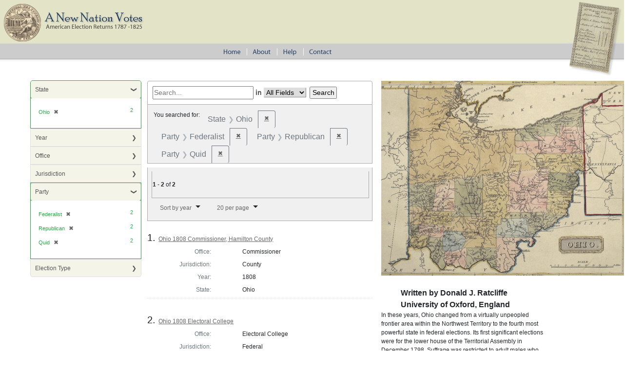

--- FILE ---
content_type: text/html; charset=utf-8
request_url: https://elections.lib.tufts.edu/?f%5Bparty_affiliation_id_ssim%5D%5B%5D=&f%5Bparty_affiliation_id_ssim%5D%5B%5D=A01&f%5Bparty_affiliation_id_ssim%5D%5B%5D=A03&f%5Bparty_affiliation_id_ssim%5D%5B%5D=A04&f%5Bstate_name_sim%5D%5B%5D=Ohio&per_page=20&range%5Bdate_sim%5D%5Bbegin%5D=1805&range%5Bdate_sim%5D%5Bend%5D=1809&sort=date_isi+asc%2C+title_ssi+asc
body_size: 18217
content:
<!DOCTYPE html>
<html>
<head>
  <title>A New Nation Votes</title>
  <link rel="stylesheet" href="/assets/application-73b19ca1b3dd8595df79f6ac6deeaeab2ed20b697191b36f65005e72ec9eb691.css" media="all" />
  <script src="/assets/application-2d04b0a59d5982f02065c503d55e97660e4e1e3662dff894903edb1bcb4280cf.js"></script>
  <!-- analytics_init if Rails.env.production? %>-->
  <meta name="csrf-param" content="authenticity_token" />
<meta name="csrf-token" content="c_Wy28PH1cXttkktaEmXQMRdiY_WXMm_X5HUMLLaR1WyO0q4Q3XUlNltNwmZ69EGLlBqEw3kYxkQ7vaCtTFL2w" />
    <script type="text/javascript">
      (function(i,s,o,g,r,a,m){i['GoogleAnalyticsObject']=r;i[r]=i[r]||function(){
      (i[r].q=i[r].q||[]).push(arguments)},i[r].l=1*new Date();a=s.createElement(o),
      m=s.getElementsByTagName(o)[0];a.async=1;a.src=g;m.parentNode.insertBefore(a,m)
      })(window,document,'script','https://www.google-analytics.com/analytics.js','ga');
      ga('create', 'UA-38431398-3', 'auto');
    </script>
</head>
<body>
<div id="main-ballot"><p/></div>
<div id="main-header">
  <div id="main-header-upper">
    <div id="main-logo"><h1><a href="/"><img alt="A New Nation Votes" src="/assets/logo-8bdccc9bbb1418600011d761a8f7c3d25b1d1ef3d40c2f15a53a2e2033f08e24.gif" /></a></h1></div>
  </div>
  <div id="main-header-lower">
    <div id="main-menu" role="navigation">
      <ul>
        <li><a href="/"><img class="menu-sep" alt="Home" src="/assets/menu_home-571aad481269d7cd820a58e853286ed449877b9e8c1e096f9359d0b2e87e5ef9.gif" /></a></li>
        <li><a href="/about.html"><img src="/assets/menu_about.gif" alt="About" class="menu-sep"/></a></li>
        <li><a href="/help.html"><img src="/assets/menu_help.gif" alt="Help" class="menu-sep"/></a></li>
        <li><a href="/contact.html"><img src="/assets/menu_contact.gif" alt="Contact"/></a></li>
      </ul>
    </div>
  </div>
</div>


<div id="ajax-modal" class="modal fade" tabindex="-1" role="dialog" aria-labelledby="modal menu" aria-hidden="true">
  <div class="modal-dialog">
    <div class="modal-content">
    </div>
  </div>
</div>
<div id="container">
  <div xmlns:xi="http://www.w3.org/2001/XInclude" id="content" role="main">
    <div id="content-sidebar">
  <div id="sidebar">
      <div id="facets" class="facets sidenav facets-toggleable-md">
  <div class="facets-header">
    <h2 class="facets-heading">Limit your search</h2>

    <button class="navbar-toggler navbar-toggler-right" type="button" data-toggle="collapse" data-target="#facet-panel-collapse" data-bs-toggle="collapse" data-bs-target="#facet-panel-collapse" aria-controls="facet-panel-collapse" aria-expanded="false" aria-label="Toggle facets">
      <span class="navbar-toggler-icon"></span>
</button>  </div>

  <div id="facet-panel-collapse" class="facets-collapse collapse">
      <div class="card facet-limit blacklight-state_name_sim facet-limit-active">
  <h3 class="card-header p-0 facet-field-heading" id="facet-state_name_sim-header">
    <button
      type="button"
      class="btn w-100 d-block btn-block p-2 text-start text-left collapse-toggle "
      data-toggle="collapse"
      data-bs-toggle="collapse"
      data-target="#facet-state_name_sim"
      data-bs-target="#facet-state_name_sim"
      aria-expanded="true"
    >
          State

    </button>
  </h3>
  <div id="facet-state_name_sim" aria-labelledby="facet-state_name_sim-header" class="panel-collapse facet-content collapse show">
    <div class="card-body">
           <ul class="facet-values list-unstyled">
   <li><span class="facet-label"><span class="selected">Ohio</span><a class="remove" rel="nofollow" href="/?f%5Bparty_affiliation_id_ssim%5D%5B%5D=&amp;f%5Bparty_affiliation_id_ssim%5D%5B%5D=A01&amp;f%5Bparty_affiliation_id_ssim%5D%5B%5D=A03&amp;f%5Bparty_affiliation_id_ssim%5D%5B%5D=A04&amp;per_page=20&amp;range%5Bdate_sim%5D%5Bbegin%5D=1805&amp;range%5Bdate_sim%5D%5Bend%5D=1809&amp;sort=date_isi+asc%2C+title_ssi+asc"><span class="remove-icon" aria-hidden="true">✖</span><span class="sr-only visually-hidden">[remove]</span></a></span><span class="selected facet-count">2</span></li>

 </ul>


    </div>
  </div>
</div>

<div class="card facet-limit blacklight-pub_date_facet_isim ">
  <h3 class="card-header p-0 facet-field-heading" id="facet-pub_date_facet_isim-header">
    <button
      type="button"
      class="btn w-100 d-block btn-block p-2 text-start text-left collapse-toggle collapsed"
      data-toggle="collapse"
      data-bs-toggle="collapse"
      data-target="#facet-pub_date_facet_isim"
      data-bs-target="#facet-pub_date_facet_isim"
      aria-expanded="false"
    >
          Year

    </button>
  </h3>
  <div id="facet-pub_date_facet_isim" aria-labelledby="facet-pub_date_facet_isim-header" class="panel-collapse facet-content collapse ">
    <div class="card-body">
           <ul class="facet-values list-unstyled">
   <li><span class="facet-label"><a class="facet-select" rel="nofollow" href="/?f%5Bparty_affiliation_id_ssim%5D%5B%5D=&amp;f%5Bparty_affiliation_id_ssim%5D%5B%5D=A01&amp;f%5Bparty_affiliation_id_ssim%5D%5B%5D=A03&amp;f%5Bparty_affiliation_id_ssim%5D%5B%5D=A04&amp;f%5Bpub_date_facet_isim%5D%5B%5D=1808&amp;f%5Bstate_name_sim%5D%5B%5D=Ohio&amp;per_page=20&amp;range%5Bdate_sim%5D%5Bbegin%5D=1805&amp;range%5Bdate_sim%5D%5Bend%5D=1809&amp;sort=date_isi+asc%2C+title_ssi+asc">1808</a></span><span class="facet-count">2</span></li>

 </ul>


    </div>
  </div>
</div>

<div class="card facet-limit blacklight-office_id_ssim ">
  <h3 class="card-header p-0 facet-field-heading" id="facet-office_id_ssim-header">
    <button
      type="button"
      class="btn w-100 d-block btn-block p-2 text-start text-left collapse-toggle collapsed"
      data-toggle="collapse"
      data-bs-toggle="collapse"
      data-target="#facet-office_id_ssim"
      data-bs-target="#facet-office_id_ssim"
      aria-expanded="false"
    >
          Office

    </button>
  </h3>
  <div id="facet-office_id_ssim" aria-labelledby="facet-office_id_ssim-header" class="panel-collapse facet-content collapse ">
    <div class="card-body">
           <ul class="facet-values list-unstyled">
   <li><span class="facet-label"><a class="facet-select" rel="nofollow" href="/?f%5Boffice_id_ssim%5D%5B%5D=ON035&amp;f%5Bparty_affiliation_id_ssim%5D%5B%5D=&amp;f%5Bparty_affiliation_id_ssim%5D%5B%5D=A01&amp;f%5Bparty_affiliation_id_ssim%5D%5B%5D=A03&amp;f%5Bparty_affiliation_id_ssim%5D%5B%5D=A04&amp;f%5Bstate_name_sim%5D%5B%5D=Ohio&amp;per_page=20&amp;range%5Bdate_sim%5D%5Bbegin%5D=1805&amp;range%5Bdate_sim%5D%5Bend%5D=1809&amp;sort=date_isi+asc%2C+title_ssi+asc">Commissioner</a></span><span class="facet-count">1</span></li><li><span class="facet-label"><a class="facet-select" rel="nofollow" href="/?f%5Boffice_id_ssim%5D%5B%5D=ON056&amp;f%5Bparty_affiliation_id_ssim%5D%5B%5D=&amp;f%5Bparty_affiliation_id_ssim%5D%5B%5D=A01&amp;f%5Bparty_affiliation_id_ssim%5D%5B%5D=A03&amp;f%5Bparty_affiliation_id_ssim%5D%5B%5D=A04&amp;f%5Bstate_name_sim%5D%5B%5D=Ohio&amp;per_page=20&amp;range%5Bdate_sim%5D%5Bbegin%5D=1805&amp;range%5Bdate_sim%5D%5Bend%5D=1809&amp;sort=date_isi+asc%2C+title_ssi+asc">Electoral College</a></span><span class="facet-count">1</span></li>

 </ul>


    </div>
  </div>
</div>

<div class="card facet-limit blacklight-jurisdiction_sim ">
  <h3 class="card-header p-0 facet-field-heading" id="facet-jurisdiction_sim-header">
    <button
      type="button"
      class="btn w-100 d-block btn-block p-2 text-start text-left collapse-toggle collapsed"
      data-toggle="collapse"
      data-bs-toggle="collapse"
      data-target="#facet-jurisdiction_sim"
      data-bs-target="#facet-jurisdiction_sim"
      aria-expanded="false"
    >
          Jurisdiction

    </button>
  </h3>
  <div id="facet-jurisdiction_sim" aria-labelledby="facet-jurisdiction_sim-header" class="panel-collapse facet-content collapse ">
    <div class="card-body">
           <ul class="facet-values list-unstyled">
   <li><span class="facet-label"><a class="facet-select" rel="nofollow" href="/?f%5Bjurisdiction_sim%5D%5B%5D=County&amp;f%5Bparty_affiliation_id_ssim%5D%5B%5D=&amp;f%5Bparty_affiliation_id_ssim%5D%5B%5D=A01&amp;f%5Bparty_affiliation_id_ssim%5D%5B%5D=A03&amp;f%5Bparty_affiliation_id_ssim%5D%5B%5D=A04&amp;f%5Bstate_name_sim%5D%5B%5D=Ohio&amp;per_page=20&amp;range%5Bdate_sim%5D%5Bbegin%5D=1805&amp;range%5Bdate_sim%5D%5Bend%5D=1809&amp;sort=date_isi+asc%2C+title_ssi+asc">County</a></span><span class="facet-count">1</span></li><li><span class="facet-label"><a class="facet-select" rel="nofollow" href="/?f%5Bjurisdiction_sim%5D%5B%5D=Federal&amp;f%5Bparty_affiliation_id_ssim%5D%5B%5D=&amp;f%5Bparty_affiliation_id_ssim%5D%5B%5D=A01&amp;f%5Bparty_affiliation_id_ssim%5D%5B%5D=A03&amp;f%5Bparty_affiliation_id_ssim%5D%5B%5D=A04&amp;f%5Bstate_name_sim%5D%5B%5D=Ohio&amp;per_page=20&amp;range%5Bdate_sim%5D%5Bbegin%5D=1805&amp;range%5Bdate_sim%5D%5Bend%5D=1809&amp;sort=date_isi+asc%2C+title_ssi+asc">Federal</a></span><span class="facet-count">1</span></li>

 </ul>


    </div>
  </div>
</div>

<div class="card facet-limit blacklight-party_affiliation_id_ssim facet-limit-active">
  <h3 class="card-header p-0 facet-field-heading" id="facet-party_affiliation_id_ssim-header">
    <button
      type="button"
      class="btn w-100 d-block btn-block p-2 text-start text-left collapse-toggle "
      data-toggle="collapse"
      data-bs-toggle="collapse"
      data-target="#facet-party_affiliation_id_ssim"
      data-bs-target="#facet-party_affiliation_id_ssim"
      aria-expanded="true"
    >
          Party

    </button>
  </h3>
  <div id="facet-party_affiliation_id_ssim" aria-labelledby="facet-party_affiliation_id_ssim-header" class="panel-collapse facet-content collapse show">
    <div class="card-body">
           <ul class="facet-values list-unstyled">
   <li><span class="facet-label"><span class="selected">Federalist</span><a class="remove" rel="nofollow" href="/?f%5Bparty_affiliation_id_ssim%5D%5B%5D=&amp;f%5Bparty_affiliation_id_ssim%5D%5B%5D=A03&amp;f%5Bparty_affiliation_id_ssim%5D%5B%5D=A04&amp;f%5Bstate_name_sim%5D%5B%5D=Ohio&amp;per_page=20&amp;range%5Bdate_sim%5D%5Bbegin%5D=1805&amp;range%5Bdate_sim%5D%5Bend%5D=1809&amp;sort=date_isi+asc%2C+title_ssi+asc"><span class="remove-icon" aria-hidden="true">✖</span><span class="sr-only visually-hidden">[remove]</span></a></span><span class="selected facet-count">2</span></li><li><span class="facet-label"><span class="selected">Republican</span><a class="remove" rel="nofollow" href="/?f%5Bparty_affiliation_id_ssim%5D%5B%5D=&amp;f%5Bparty_affiliation_id_ssim%5D%5B%5D=A01&amp;f%5Bparty_affiliation_id_ssim%5D%5B%5D=A04&amp;f%5Bstate_name_sim%5D%5B%5D=Ohio&amp;per_page=20&amp;range%5Bdate_sim%5D%5Bbegin%5D=1805&amp;range%5Bdate_sim%5D%5Bend%5D=1809&amp;sort=date_isi+asc%2C+title_ssi+asc"><span class="remove-icon" aria-hidden="true">✖</span><span class="sr-only visually-hidden">[remove]</span></a></span><span class="selected facet-count">2</span></li><li><span class="facet-label"><span class="selected">Quid</span><a class="remove" rel="nofollow" href="/?f%5Bparty_affiliation_id_ssim%5D%5B%5D=&amp;f%5Bparty_affiliation_id_ssim%5D%5B%5D=A01&amp;f%5Bparty_affiliation_id_ssim%5D%5B%5D=A03&amp;f%5Bstate_name_sim%5D%5B%5D=Ohio&amp;per_page=20&amp;range%5Bdate_sim%5D%5Bbegin%5D=1805&amp;range%5Bdate_sim%5D%5Bend%5D=1809&amp;sort=date_isi+asc%2C+title_ssi+asc"><span class="remove-icon" aria-hidden="true">✖</span><span class="sr-only visually-hidden">[remove]</span></a></span><span class="selected facet-count">2</span></li>

 </ul>


    </div>
  </div>
</div>

<div class="card facet-limit blacklight-election_type_sim ">
  <h3 class="card-header p-0 facet-field-heading" id="facet-election_type_sim-header">
    <button
      type="button"
      class="btn w-100 d-block btn-block p-2 text-start text-left collapse-toggle collapsed"
      data-toggle="collapse"
      data-bs-toggle="collapse"
      data-target="#facet-election_type_sim"
      data-bs-target="#facet-election_type_sim"
      aria-expanded="false"
    >
          Election Type

    </button>
  </h3>
  <div id="facet-election_type_sim" aria-labelledby="facet-election_type_sim-header" class="panel-collapse facet-content collapse ">
    <div class="card-body">
           <ul class="facet-values list-unstyled">
   <li><span class="facet-label"><a class="facet-select" rel="nofollow" href="/?f%5Belection_type_sim%5D%5B%5D=General&amp;f%5Bparty_affiliation_id_ssim%5D%5B%5D=&amp;f%5Bparty_affiliation_id_ssim%5D%5B%5D=A01&amp;f%5Bparty_affiliation_id_ssim%5D%5B%5D=A03&amp;f%5Bparty_affiliation_id_ssim%5D%5B%5D=A04&amp;f%5Bstate_name_sim%5D%5B%5D=Ohio&amp;per_page=20&amp;range%5Bdate_sim%5D%5Bbegin%5D=1805&amp;range%5Bdate_sim%5D%5Bend%5D=1809&amp;sort=date_isi+asc%2C+title_ssi+asc">General</a></span><span class="facet-count">2</span></li>

 </ul>


    </div>
  </div>
</div>

</div></div>


  </div>
</div>

<div id="main-content-panel">


    <div class="searchResultPanel facetDetails">
      <div id="search" class="search">
  <form class="search-query-form form-inline clearfix" action="https://elections.lib.tufts.edu/" accept-charset="UTF-8" method="get"><input name="utf8" type="hidden" value="&#x2713;" autocomplete="off" />
      <input type="hidden" name="f[party_affiliation_id_ssim][]" value="" autocomplete="off" />
<input type="hidden" name="f[party_affiliation_id_ssim][]" value="A01" autocomplete="off" />
<input type="hidden" name="f[party_affiliation_id_ssim][]" value="A03" autocomplete="off" />
<input type="hidden" name="f[party_affiliation_id_ssim][]" value="A04" autocomplete="off" />
<input type="hidden" name="f[state_name_sim][]" value="Ohio" autocomplete="off" />
<input type="hidden" name="per_page" value="20" autocomplete="off" />
<input type="hidden" name="range[date_sim][begin]" value="1805" autocomplete="off" />
<input type="hidden" name="range[date_sim][end]" value="1809" autocomplete="off" />
<input type="hidden" name="sort" value="date_isi asc, title_ssi asc" autocomplete="off" />
      <input type="text" name="q" id="q" placeholder="Search..." class="search_q q" />
      <label for="search_field" class="ml-1 mr-1"> in </label>
          <select name="search_field" id="search_field" title="Targeted search options" class="search_field input-small"><option value="all_fields">All Fields</option>
<option value="Candidate">Candidate</option></select>
      <input class="submit" name="commit" type="submit" value="search">
</form></div>

      

      
    <div id="appliedParams" class="clearfix constraints-container">
      <span class="constraints-label">You searched for:</span>
      
<span class="btn-group applied-filter constraint filter filter-state_name_sim">
  <span class="constraint-value btn btn-outline-secondary">
      <span class="filter-name">State</span>
      <span class="filter-value" title="Ohio">Ohio</span>
  </span>
    <a class="btn btn-outline-secondary remove" href="/?f%5Bparty_affiliation_id_ssim%5D%5B%5D=&amp;f%5Bparty_affiliation_id_ssim%5D%5B%5D=A01&amp;f%5Bparty_affiliation_id_ssim%5D%5B%5D=A03&amp;f%5Bparty_affiliation_id_ssim%5D%5B%5D=A04&amp;per_page=20&amp;range%5Bdate_sim%5D%5Bbegin%5D=1805&amp;range%5Bdate_sim%5D%5Bend%5D=1809&amp;sort=date_isi+asc%2C+title_ssi+asc">
      <span class="remove-icon" aria-hidden="true">✖</span>
      <span class="sr-only visually-hidden">
        Remove constraint State: Ohio
      </span>
</a></span>




<span class="btn-group applied-filter constraint filter filter-party_affiliation_id_ssim">
  <span class="constraint-value btn btn-outline-secondary">
      <span class="filter-name">Party</span>
      <span class="filter-value" title="Federalist">Federalist</span>
  </span>
    <a class="btn btn-outline-secondary remove" href="/?f%5Bparty_affiliation_id_ssim%5D%5B%5D=&amp;f%5Bparty_affiliation_id_ssim%5D%5B%5D=A03&amp;f%5Bparty_affiliation_id_ssim%5D%5B%5D=A04&amp;f%5Bstate_name_sim%5D%5B%5D=Ohio&amp;per_page=20&amp;range%5Bdate_sim%5D%5Bbegin%5D=1805&amp;range%5Bdate_sim%5D%5Bend%5D=1809&amp;sort=date_isi+asc%2C+title_ssi+asc">
      <span class="remove-icon" aria-hidden="true">✖</span>
      <span class="sr-only visually-hidden">
        Remove constraint Party: Federalist
      </span>
</a></span>



<span class="btn-group applied-filter constraint filter filter-party_affiliation_id_ssim">
  <span class="constraint-value btn btn-outline-secondary">
      <span class="filter-name">Party</span>
      <span class="filter-value" title="Republican">Republican</span>
  </span>
    <a class="btn btn-outline-secondary remove" href="/?f%5Bparty_affiliation_id_ssim%5D%5B%5D=&amp;f%5Bparty_affiliation_id_ssim%5D%5B%5D=A01&amp;f%5Bparty_affiliation_id_ssim%5D%5B%5D=A04&amp;f%5Bstate_name_sim%5D%5B%5D=Ohio&amp;per_page=20&amp;range%5Bdate_sim%5D%5Bbegin%5D=1805&amp;range%5Bdate_sim%5D%5Bend%5D=1809&amp;sort=date_isi+asc%2C+title_ssi+asc">
      <span class="remove-icon" aria-hidden="true">✖</span>
      <span class="sr-only visually-hidden">
        Remove constraint Party: Republican
      </span>
</a></span>



<span class="btn-group applied-filter constraint filter filter-party_affiliation_id_ssim">
  <span class="constraint-value btn btn-outline-secondary">
      <span class="filter-name">Party</span>
      <span class="filter-value" title="Quid">Quid</span>
  </span>
    <a class="btn btn-outline-secondary remove" href="/?f%5Bparty_affiliation_id_ssim%5D%5B%5D=&amp;f%5Bparty_affiliation_id_ssim%5D%5B%5D=A01&amp;f%5Bparty_affiliation_id_ssim%5D%5B%5D=A03&amp;f%5Bstate_name_sim%5D%5B%5D=Ohio&amp;per_page=20&amp;range%5Bdate_sim%5D%5Bbegin%5D=1805&amp;range%5Bdate_sim%5D%5Bend%5D=1809&amp;sort=date_isi+asc%2C+title_ssi+asc">
      <span class="remove-icon" aria-hidden="true">✖</span>
      <span class="sr-only visually-hidden">
        Remove constraint Party: Quid
      </span>
</a></span>


    </div>

      <div id="sortAndPerPage" class="clearfix">
  <section class="pagination">
      <div class="page-links">
      <span class="page-entries">
        <strong>1</strong> - <strong>2</strong> of <strong>2</strong>
      </span>
    </div> 

</section>

  <div class="search-widgets">
        <div id="sort-dropdown" class="btn-group">
      <button type="button" class="btn btn-default dropdown-toggle" data-toggle="dropdown">
        <a href="#">Sort by year</a>
        <span class="caret"></span>
      </button>

      <ul class="dropdown-menu">
            <li><a href="/?f%5Bparty_affiliation_id_ssim%5D%5B%5D=&amp;f%5Bparty_affiliation_id_ssim%5D%5B%5D=A01&amp;f%5Bparty_affiliation_id_ssim%5D%5B%5D=A03&amp;f%5Bparty_affiliation_id_ssim%5D%5B%5D=A04&amp;f%5Bstate_name_sim%5D%5B%5D=Ohio&amp;per_page=20&amp;range%5Bdate_sim%5D%5Bbegin%5D=1805&amp;range%5Bdate_sim%5D%5Bend%5D=1809&amp;sort=score+desc%2C+date_isi+asc%2C+title_ssi+asc">relevance</a></li>
            <li><a href="/?f%5Bparty_affiliation_id_ssim%5D%5B%5D=&amp;f%5Bparty_affiliation_id_ssim%5D%5B%5D=A01&amp;f%5Bparty_affiliation_id_ssim%5D%5B%5D=A03&amp;f%5Bparty_affiliation_id_ssim%5D%5B%5D=A04&amp;f%5Bstate_name_sim%5D%5B%5D=Ohio&amp;per_page=20&amp;range%5Bdate_sim%5D%5Bbegin%5D=1805&amp;range%5Bdate_sim%5D%5Bend%5D=1809&amp;sort=date_isi+asc%2C+title_ssi+asc">year</a></li>
            <li><a href="/?f%5Bparty_affiliation_id_ssim%5D%5B%5D=&amp;f%5Bparty_affiliation_id_ssim%5D%5B%5D=A01&amp;f%5Bparty_affiliation_id_ssim%5D%5B%5D=A03&amp;f%5Bparty_affiliation_id_ssim%5D%5B%5D=A04&amp;f%5Bstate_name_sim%5D%5B%5D=Ohio&amp;per_page=20&amp;range%5Bdate_sim%5D%5Bbegin%5D=1805&amp;range%5Bdate_sim%5D%5Bend%5D=1809&amp;sort=title_ssi+asc%2C+date_isi+asc">title</a></li>
      </ul>
    </div>

    
    <span class="sr-only">Number of results to display per page</span>
    <div id="per_page-dropdown" class="pull-right btn-group">
      <button type="button" class="btn btn-default dropdown-toggle" data-toggle="dropdown"><a href="#">20 per page</a>
        <span class="caret"></span></button>
      <ul class="dropdown-menu">
            <li><a href="/?f%5Bparty_affiliation_id_ssim%5D%5B%5D=&amp;f%5Bparty_affiliation_id_ssim%5D%5B%5D=A01&amp;f%5Bparty_affiliation_id_ssim%5D%5B%5D=A03&amp;f%5Bparty_affiliation_id_ssim%5D%5B%5D=A04&amp;f%5Bstate_name_sim%5D%5B%5D=Ohio&amp;per_page=10&amp;range%5Bdate_sim%5D%5Bbegin%5D=1805&amp;range%5Bdate_sim%5D%5Bend%5D=1809&amp;sort=date_isi+asc%2C+title_ssi+asc">10<span class="sr-only visually-hidden"> per page</span></a></li>
            <li><a href="/?f%5Bparty_affiliation_id_ssim%5D%5B%5D=&amp;f%5Bparty_affiliation_id_ssim%5D%5B%5D=A01&amp;f%5Bparty_affiliation_id_ssim%5D%5B%5D=A03&amp;f%5Bparty_affiliation_id_ssim%5D%5B%5D=A04&amp;f%5Bstate_name_sim%5D%5B%5D=Ohio&amp;per_page=20&amp;range%5Bdate_sim%5D%5Bbegin%5D=1805&amp;range%5Bdate_sim%5D%5Bend%5D=1809&amp;sort=date_isi+asc%2C+title_ssi+asc">20<span class="sr-only visually-hidden"> per page</span></a></li>
            <li><a href="/?f%5Bparty_affiliation_id_ssim%5D%5B%5D=&amp;f%5Bparty_affiliation_id_ssim%5D%5B%5D=A01&amp;f%5Bparty_affiliation_id_ssim%5D%5B%5D=A03&amp;f%5Bparty_affiliation_id_ssim%5D%5B%5D=A04&amp;f%5Bstate_name_sim%5D%5B%5D=Ohio&amp;per_page=50&amp;range%5Bdate_sim%5D%5Bbegin%5D=1805&amp;range%5Bdate_sim%5D%5Bend%5D=1809&amp;sort=date_isi+asc%2C+title_ssi+asc">50<span class="sr-only visually-hidden"> per page</span></a></li>
            <li><a href="/?f%5Bparty_affiliation_id_ssim%5D%5B%5D=&amp;f%5Bparty_affiliation_id_ssim%5D%5B%5D=A01&amp;f%5Bparty_affiliation_id_ssim%5D%5B%5D=A03&amp;f%5Bparty_affiliation_id_ssim%5D%5B%5D=A04&amp;f%5Bstate_name_sim%5D%5B%5D=Ohio&amp;per_page=100&amp;range%5Bdate_sim%5D%5Bbegin%5D=1805&amp;range%5Bdate_sim%5D%5Bend%5D=1809&amp;sort=date_isi+asc%2C+title_ssi+asc">100<span class="sr-only visually-hidden"> per page</span></a></li>
      </ul>
    </div>

    
  </div>
</div>

      

          <div id="documents" class="documents-list">
  <article data-document-id="5h73pw12z" data-document-counter="1" itemscope="itemscope" itemtype="http://schema.org/Thing" class="blacklight-election-record document document-position-1">
  
        <header class="documentHeader row">

  <h3 class="index_title document-title-heading col-md-12">
      <span class="document-counter">
        1. 
      </span>
    <a data-context-href="/catalog/5h73pw12z/track?counter=1&amp;document_id=5h73pw12z&amp;per_page=20&amp;search_id=12313" href="/catalog/5h73pw12z">Ohio 1808 Commissioner, Hamilton County</a>
  </h3>

  

</header>


<dl class="document-metadata dl-invert row">
    <dt class="blacklight-office_name_tesim col-md-3">    Office:
</dt>
  <dd class="col-md-9 blacklight-office_name_tesim">    Commissioner
</dd>

    <dt class="blacklight-jurisdiction_tesim col-md-3">    Jurisdiction:
</dt>
  <dd class="col-md-9 blacklight-jurisdiction_tesim">    County
</dd>

    <dt class="blacklight-date_tesim col-md-3">    Year:
</dt>
  <dd class="col-md-9 blacklight-date_tesim">    1808
</dd>

    <dt class="blacklight-state_name_tesim col-md-3">    State:
</dt>
  <dd class="col-md-9 blacklight-state_name_tesim">    Ohio
</dd>

</dl>



  
</article><article data-document-id="ms35t9448" data-document-counter="2" itemscope="itemscope" itemtype="http://schema.org/Thing" class="blacklight-election-record document document-position-2">
  
        <header class="documentHeader row">

  <h3 class="index_title document-title-heading col-md-12">
      <span class="document-counter">
        2. 
      </span>
    <a data-context-href="/catalog/ms35t9448/track?counter=2&amp;document_id=ms35t9448&amp;per_page=20&amp;search_id=12313" href="/catalog/ms35t9448">Ohio 1808 Electoral College</a>
  </h3>

  

</header>


<dl class="document-metadata dl-invert row">
    <dt class="blacklight-office_name_tesim col-md-3">    Office:
</dt>
  <dd class="col-md-9 blacklight-office_name_tesim">    Electoral College
</dd>

    <dt class="blacklight-jurisdiction_tesim col-md-3">    Jurisdiction:
</dt>
  <dd class="col-md-9 blacklight-jurisdiction_tesim">    Federal
</dd>

    <dt class="blacklight-date_tesim col-md-3">    Year:
</dt>
  <dd class="col-md-9 blacklight-date_tesim">    1808-11
</dd>

    <dt class="blacklight-state_name_tesim col-md-3">    State:
</dt>
  <dd class="col-md-9 blacklight-state_name_tesim">    Ohio
</dd>

</dl>



  
</article>
</div>


      
    </div>

      <div class="itemDetail">
          <img class="stateThumbnail" alt="Map of Ohio" title="Map of Ohio" src="/assets/state_images/oh-4288c12a2ab66ad22503f0dd159407d16c9ed8e5e2ab9b2b7b9255fd611e12ec.gif" />
          <div class="byline">
                Written by Donald J. Ratcliffe<br/>
                University of Oxford, England
            </div>    
            <p>
                In these years, Ohio changed from a virtually unpeopled frontier area within the Northwest Territory to the fourth most powerful state in federal elections. Its first significant elections were for the lower house of the Territorial Assembly in December 1798. Suffrage was restricted to adult males who owned fifty acres freehold (the most limited franchise in the nation), although Governor Arthur St. Clair extended the vote to those who owned town lots of comparable value. Voting took place viva voce at the county seat, under the supervision of men appointed by the governor, who also determined apportionment and could veto legislation and prorogue (postpone) and dissolve the Assembly. The upper house, the Council, was appointed by the president from a list of names drawn up by the house; Congress appointed the governor on the president's nomination. This authoritarian system was overthrown when Congress passed the Enabling Act of 1802, authorizing the calling of a convention elected virtually on the basis of manhood suffrage.</p>
            <p>Ohio became a state in March 1803, operating under the constitution drafted in November 1802. That instrument gave little power or patronage, and no veto, to the governor, who was elected biennially. The all-powerful General Assembly was divided into two chambers: The House was elected annually by county constituencies, and the Senate was elected biennially, half the members each year, in districts made up of one or more counties. There were no property qualifications for membership in the Assembly. Every four years the state took a census of adult males and redistributed legislative seats, and congressional districts were reapportioned each decade immediately after Congress had reapportioned the federal House and electoral college. Beginning with the first presidential election in 1804, the electors were chosen by statewide popular vote. The right to vote was limited to white adult males who had been resident for one year and had paid a tax. However, because the state constitution defined compulsory work on the roads as a tax and all adult males between the ages of 18 and 55 were obliged to work on the roads (or buy a substitute), this amounted to a nearly all-inclusive franchise for white males. From the start, voting was by secret ballot, with ballots deposited in special locked boxes, and whereas under the territory, voters had had to travel to the few county seats to vote, people now voted at a central place in each of the rapidly multiplying townships.  </p>
            <p>This democratic electoral system produced elections that saw a surprising degree of partisan action and comparatively high&#x2014;but fluctuating&#x2014;voter involvement, especially after 1807 when the key elections began to coincide in even years. The Federalist predominance of the territorial period was overthrown in 1802&#x2014;1803, and the then overwhelmingly dominant Democratic-Republican party soon divided along factional lines, notably over the role of the judiciary. In some parts of the state, the Federalist Party revived after 1807 but suffered a severe decline after 1816. As a consequence, nonpartisan elections became even more common, although old-party considerations operated in some local elections into the 1820s. In 1824 Ohio's first competitive election for the presidency saw turnout surge as voters began giving their allegiance to entirely new political formations.    
            </p>
          <title/>
            <h3>Bibliography </h3>
            <ul>
                <li><title>Annual Report of the Secretary of the State to the Governor of the State of Ohio: including the statistical report to the general assembly for the year 1875.</title> Colombus, OH: Nevins &amp; Myers, State Printers, 1876. (Lists members of the General Assembly and their districts from the formation of the state)</li>
                <li>Brown, Jeffrey P. and Andrew R. L. Cayton, eds. <title>The Pursuit of Public Power: Political Culture in Ohio, 1787&#x2013;1861.</title> Kent, OH: Kent State University Press, 1994.</li>
                <li>Cayton, Andrew R. L. <title>The Frontier State: Ideology and Politics in the Ohio Country.</title> Kent, OH: Kent State University Press, 1986.</li>
                <li>Ohio Historical Society, Ohio Fundamental Documents Searchable Database, <br/>
                    http://www.ohiohistory.org/resource/database/funddocs.html </li>
                <li>Ratcliffe, Donald J. <title>"Voter Turnout in Early Ohio,"</title> Journal of the Early Republic, 7 (1987): 223&#x2013;251. Reprinted in New Perspectives on the Early Republic, ed. Ralph D. Gray and Michael A. Morrison. Urbana and Chicago: University of Illinois Press, 1994, pp. 269&#x2013;297.</li>
                <li>________. <title>"The Mystery of Ohio's Missing Presidential Election Returns, 1804&#x2013;1848,"</title> Archival Issues: The Journal of the Midwest Archives Conference, 17(2)(1992): 137&#x2013;144.
                </li>
                <li>________. <title>Party Spirit in a Frontier Republic: Democratic Politics in Ohio, 1793&#x2013;1821.</title> Columbus, OH: Ohio State University Press, 1998.</li>
                <li>________. <title>The Politics of Long Division: The Birth of the Second Party System in Ohio, 1818&#x2013;1828.</title> Columbus: Ohio State University Press, 2000.</li>
                <li>________. <title>"The Changing Political World of Thomas Worthington."</title> in <title>The Center of a Great Empire: The Ohio Country in the Early Republic</title>, ed. Andrew R. L. Cayton and Stuart D. Hobbs. Athens: Ohio University Press, 2005, pp. 36&#x2013;61.</li>
                <li>Utter, William T. <title>The Frontier State, 1803&#x2013;1825</title>, 1943 reprint ed. Columbus: Ohio Historical Society, 1968), Vol. 2 of Carl Wittke, ed., A History of the State of Ohio, 6 vols. Columbus: Ohio State Archaeological and Historical Society, 1941&#x2013;1944.</li>
            </ul>
          <hr />

          <h2>Federalist</h2>
          <div xmlns="http://www.w3.org/1999/xhtml">

        <p>The Federalist Party</p>

        <p>The Federalist Party was dominated by a man who never actually ran for public office in the United States - Alexander Hamilton.  "Alexander Hamilton was, writes Marcus Cunliffe, 'the executive head with the most urgent program to implement, with the sharpest ideas of what he meant to do and with the boldest desire to shape the national government accordingly.'  In less than two years he presented three reports, defining a federal economic program which forced a major debate not only on the details of the program but on the purpose for which the union has been formed.  Hamilton's own sense of purpose was clear; he would count the revolution for independence a success only if it were followed by the creation of a prosperous commerical nation, comparable, perhaps even competitive, in power and in energy, with its European counterparts." (fn: Marcus Cunliffe, The Nation Takes Shape, 1789-1837, (Chicago, 1959), 23.)  (Linda K. Kerber, History of U.S. Political Parties Volume I: 1789-1860: From Factions to Parties.  Arthur M. Schlesinger, Jr., ed.  New York, 1973, Chelsea House Publisher.  p. 11)</p>

        <p>"Federalists created their political program out of a political vision.  They had shared in the revolutionaries' dream of a Republic of Virtue, and they emerged from a successful war against empire to search for guarantees that the republican experiment would not collapse."  (Kerber, p. 3)</p>

        <p>"The Federalist political demand was for a competent government, one responsible for the destiny of the nation and with the power to direct what that destiny would be.  What was missing in postwar America, they repeatedly complained in a large variety of contexts, was order, predictability, stability.  A competent government would guarantee the prosperity and external security of the nation; a government of countervailing balances was less likely to be threatened by temporary lapses in civic virtue, while remaining strictly accountable to the public will."  (Kerber, p. 4)</p>

        <p>"So long as Federalists controlled and staffed the agencies of the national government, the need to formulate alternate mechanisms for party decision making was veiled; with a Federalist in the White House, Federalists in the Cabinet, and Federalist majorities in Congress, the very institutional agencies of the government would themselves be the mechanism of party.  Federal patronage could be used to bind party workers to the Federalist 'interest.'  'The reason of allowing Congress to appoint its own officers of the Customs, collectors of the taxes and military officers of every rank,' Hamilton said, 'is to create in the interior of each State, a mass of influence in favor of the Federal Government.' (fn: Alexander Hamilton, 1782, quoted in Lisle A. Rose, Prologue to Democracy: The Federalists in the South, 1789-1800, (Lexington, Kentucky, 1968), 3.)  Federalists though of themselves as a government, not as a party; their history in the 1790's would be the history of alignments within the government, rather than of extrernal alignments which sought to influence the machinery of government."  (Kerber, p. 10)</p>

        <p>"Major national issues invigorated the process of party formation; as state groups came, slowly and hesitantly, to resemble each other.  The issues on which pro-administration and anti-administration positions might be assumed increased in number and in obvious significance; the polarity of the parties became clearer."  (Kerber, p. 11)</p>

        <p>"As Adams' presidential decisions sequentially created a definition of the administration's goals as clear as Hamilton's funding program had once done, the range of political ideology which called itself Federalist simply became too broad to the party successfully to cast over it a unifying umbrella.  Federalists were unified in their response to the XYZ Affair, and in their support of the Alien and Sedition Acts, which passed as party measures in the Fifth Congress, but in little else.  The distance between Adams and Hamilton - in political philosophy, in willingness to contemplate war with France, in willingness to manipulate public opinion - was unbridgable; Hamilton's ill-tempered anti-Adams pamphlet of 1800 would be confirmation of a long-established distaste."  (Kerber, p. 14)</p>

        <p>"One result of the war was to add to Federalist strength and party cohesion.  There were several varieties of Federalist congressional opinion on the war: most believed that the Republicans had fomented hard feeling with England so that their party could pose as defende of American honor; many believed that in the aftermath of what they were sure to be an unsuccessful war the Republicans would fall from power and Federalists would be returned to office . . . Regardless of the region from which they came, Federalists voted against the war with virtual unanimity."  (Kerber, p. 24)</p>

        <p>"As an anti-war party, Federalists retained their identity as an opposition well past wartime into a period that is usually known as the Era of Good Feelings and assumed to be the occasion of a one party system.  In 1816, Federalists 'controlled the state governments of Maryland, Delaware, Connecticut and Massachusetts; they cast between forty percent and fifty percent of the popular votes in New Jersey, New York, Rhode Island, New Hampshire and Vermont...Such wide support did not simply vanish...' (fn: Shaw Livermore, Jr.  The Twilight of Federalism: The Disintegration of the Federalist Party 1815-1830, (Princeton, 1962), 265.)  Rather, that support remained available, and people continued to attempt to make careers as Federalists (though, probably fewer initiated new careers as Federalists).  Because men like Rufus King and Harrison Gray Otis retained their partisan identity intact, when real issues surfaced, like the Missouri debates of 1820, a 'formed opposition' still remained to respond to a moral cause and to oppose what they still thought of as a 'Virginia system.'  Each of the candidates, including Jackson in the disputed election of 1824 had Federalist supporters, and their presence made a difference; Shaw Livermore argues that the central 'corrupt bargain' was not Adams' with Clay, but Adams' promise of patronage to Federalists which caused Webster to deliver the crucial Federalist votes that swung the election.  If the war had increased Federalist strength, it also, paradoxically, had operated to decrease it, for prominent Federalists rallied to a beleaguered government in the name of unity and patriotism.  These wartime republicans included no less intense Federalists than Oliver Wolcott of Connecticut and William Plumer of New Hampshire, both of whom went on to become Republican governors of their respective states, and in their careers thus provide emblems for the beginning of a one party period, and the slow breakdown of the first party system."  (Kerber, p. 24)</p>

        <p>"The dreams of the Revolution had been liberty and order, freedom and power; in seeking to make these dreams permanent, to institutionalize some things means to lose others.  The Federalists, the first to be challenged by power, would experience these contradictions most sharply; a party that could include John Adams and Alexander Hamilton, Charles Cotesworth Pinckney and Noah Webster, would be its own oxymoron.  In the end the party perished out of internal contradiction and external rival, but the individuals who staffed it continued on to staff its succesors."  (Kerber, p, 25)</p>

        <p>Additional Sources:</p>

        <ul>
          <li>History of U.S. Political Parties Volume I: 1789-1860: From Factions to Parties.  Arthur M. Schlesinger, Jr., ed.  New York, 1973, Chelsea House Publisher.</li>
          <li>The Revolution of American Conservatism: The Federalist Party in the Era of Jeffersonian Democracy.  David Hackett Fischer.  New York, 1965, Harper and Row.</li>
          <li>The Age of Federalism: The Early American Republic, 1788-1800.  Stanley Elkins and Eric McKitrick.  New York, 1993, Oxford University Press.</li>
        </ul>

        <p>The Federalists were referred to by many monikers over the years by newspapers.</p>

        <p>American Party:</p>

        <ul>
          <li>In 1809, The Concord Gazette refers to the Federalist Ticket as the American Ticket.</li>
          <li>Beginning in 1810, the Newburyport Herald (MA), began referring to Federalists as the American Party (as opposed to the "French" Party, who were Republicans).  This continued in the 1811 elections.  </li>
        </ul>

        <p>Anti-Republican:</p>

        <p>The Aurora, based in Philadelphia, the most well-known Republican newspaper of the era (see American Aurora: A Democratic-Republican Returns by Richard N. Rosenfeld.) in the February 11, 1800 issue referred to Mr. Holmes, the losing candidate for the Special Election for the Philadelphia County seat in the House of Representatives as an "anti-republican".</p>

        <p>Federal Republican:</p>

        <p>The October 7, 1799 issue of the Maryland Herald (Easton) referred to the Federalist ticket of Talbot County as Federal Republicans.  It would continue to be used intermittently throughout the next 20 years.  Newspapers that used this term included the Gazette of the United States (Philadelphia) and Philadelphia Gazette in 1800, the Newport Mercury in 1808, the New Bedford Mercury in 1810, the True American (Philadelphia) in 1812, the Northumberland Republican (Sunbury) in 1815, the United States Gazette (Philadelphia) in 1816 and the Union (Philadelphia) in 1821 and 1822.</p>

        <p>Friends of Peace / Peace / Peace Ticket:</p>

        <p>Beginning in 1812 ("In laying before our readers the above Canvass of this county, a few remarks become necessary, to refute the Assertion of the war party, that the Friends of Peace are decreasing in this country." Northern Whig (Hudson).  May 11, 1812.) and continuing through to 1815 a number of newspapers referred to the Federalists as the Peace Party (or Peacemaker Party, as the Merrimack Intelligencer (Haverhill) of March 19, 1814 used), as the Peace Ticket or as the Friends of Peace due to their opposition of the War of 1812 (many of these same newspapers referred to the Republicans as the War Party).  This use occurred all through at least August of 1815, with the Raleigh Minerva of August 18, 1815 referring to the Federalist candidates as Peace candidates. </p>

        <p>These newspapers include the Columbian Centinel (Boston), Merrimack Intelligencer (Haverhill), Providence Gazette, the New York Evening Post, the New York Spectator, the Commercial Advertiser (New York), Northern Whig (Hudson), the Broome County Patriot (Chenango Point), the Independent American (Ballston Spa), the Baltimore Patriot, the Alexandria Gazette, Poulson's, Middlesex Gazette (Middletown), the Political and Commercial Register (Philadelphia), Freeman's Journal (Philadelphia), the Carlisle Herald, Northampton Farmer, Intelligencer and Weekly Advertiser (Lancaster), National Intelligencer (Washington), The Federal Republican (New Bern), the Raleigh Minerva, The Star (Raleigh) and Charleston Courier.</p>
        
        <p>The New Hampshire Gazette (Portsmouth) took the opposite side, listing the Federalists in the March 16, 1813 edition as "Advocates of Dishonorable Peace and Submission."</p>
        

        <p>Additional Sources:</p>

        <p>"The Tyranny of Printers": Newspaper Politics in the Early American Republic.  Jeffrey L. Pasley.  Charlottesville, 2001, University Press of Virginia.</p>
      </div>
          <hr />
          <h2>Republican</h2>
          <div xmlns="http://www.w3.org/1999/xhtml">
        <p>What is today referred to as the Democratic Republican Party did not exist as such under that name.</p>

        <p>"The party name which the Jeffersonians used most commonly in self-designation was Republican.  Since nearly all Americans professed to be supporters of a republic, Federalists were reluctant to allow their opponents the advantage of this name, preferring to label them as Antifederalists, Jacobins, disorganizers, or, at best, Democrats."  (Noble E. Cunningham, Jr., History of U.S. Political Parties Volume I: 1789-1860: From Factions to Parties.  Arthur M. Schlesinger, Jr., ed.  New York, 1973, Chelsea House Publisher.  p. 240.)</p>

        <p>"No precise date can be given for the establishment of the Republican party, for it did not spring suddenly into being, and even those leaders most intimately involved in its formation were not fully aware of what they were creating.  The beginnings of what in course of time became the Republican party can be found in the Second Congress in the congressional faction that contemporaries referred to as the 'republican interest.' . . . An examination of roll calls during the Second Congress indicates that a voting bloc was forming around Madison in opposition to another bloc that united in support of Hamilton's program.  While only about half of the membership of the House could be identified with one or the other of these factions, two such groups had not been observable in the First Congress."  (Cunningham, p. 241)</p>

        <p>"As members of Congress defended their legislative records and sought reelection, they took to the electorate the issues and the disputes that had divided Congress, and they tended in their campaigns for reelection to impart to the voters something of the partisanship that was developing in Congress.  Thus, the party divisions in Congress filtered down to the voters through the electoral process, and voters came to align along the lines that divisions in Congress had marked out.  In this process the congressional factions acquired the mass followings in the county necessary to transform them from capital factions into national political parties."  (Cunningham, p. 244)</p>

        <p>Though Thomas Jefferson was seen as the primary leader of the emerging Republican Party, his retirement in 1793 would force that mantle back upon James Madison.  "Contemporaries referred to 'Madison's party,' and, when Jefferson was put forward for the presidency in 1796, he was recognized as the candidate of Madison's party.  Adams's supporters warned that 'the measures of Madison and Gallatin will be the measures of the executive' if Jefferson were elected.  Under Madison's leadership, the Republican party in Congress moved from a role characterized largely by opposition to administration measures, mostly Hamiltonian inspired, to one of offering policy alternatives and proposing Republican programs."  (Cunningham, p. 246)</p>

        <p>"As the country became dangerously polarized, the Federalists, in 1798 with the passage of the Alien and Sedition Laws, used the full power of the government in an effort to destroy their opponents, whom they saw as subversive.  The Republicans, forced to do battle for their very survival, were compelled to change their strategy radically.  Prior to 1798 they had optimistically believed that the people would repudiate leaders who supported antirepublican measures hostile to the general good of society.  By 1798, however, the Federalists' electoral successes and their hold on the federal government seemed to belie that belief.  Therefore, the Republicans shifted their focus of attention from the national to the state level.  And by emphasizing a more overtly, self-consciously sectional, political enclave strategy, they left the clear implication that state secession and the breakup of the union might follow if the federal government refused to modify its policies and actions to make them more acceptable to opponents, especially Southerners."  (American Politics in the Early Republic: The New Nation in Crisis.  James Roger Sharp.  New Haven, 1993, Yale University Press.  p. 12)</p>

        <p>"On the national level, Republican members of Congress through their informal associations in the national capital formed the basic national party structure.  Many of them lodged together in boarding houses or dined together in small groups where there were ample opportunities to plot party tactics.  They kept in close touch with political leaders and party organizations in their home states.  In 1800, Republican members introduced what was to become the most important element of national party machinery and the most powerful device for the maintenance of congressional influence of the leadership of the party: the congressional nominating caucus."  (Cunningham, p. 252)</p>

        <p>"The coming to power of the Jeffersonians in 1801 marked the beginning of the Republican era that saw the presidency passed from Jefferson to Madison to Monroe.  When the Virginia dynasty came to an end in 1825, the presidential office went to a former Federalist who had become a Republican while Jefferson was president.  But, although John Quincy Adams was a Republican, the presidential election of 1824 shattered the Republican party and destroyed the congressional nominating caucus which had given direction to the party's national structure since 1800.  Adams's presidency was a period of restructuring of parties - a transitional period from the first party system of the Federalists and the Jeffersonians to the second party system of the age of Jackson."  (Cunningham, p. 258-259).</p>

        <p>"During the period from its rise in the 1790's to its breakup in the 1820's, the Jeffersonian Republican party made contributions of major significance to the development of the american political system.  It demonstrated that a political party could be successfully organized in opposition to an administration in power in the national government, win control over that government, and produce orderly changes through the party process.  In challenging the Federalist power, Republicans were innovative in building party machinery, organizing poltical campaigns, employing a party press, and devising campaign techniques to stimulate voter interest in elections and support of republican candidates at the polls.  In the process, it became acceptable for candidates to campaign for office and for their partisans to organize campaign committees, distribute campaign literature, see that voters get to the polls, and adopt other practices which, though subsequently familiar features of american political campaigns, previously had been widely regarded with suspicion and distrust.  Many of the methods of campaigning and the techniques of party organization, introduced by the Jeffersonian Republicans, while falling into disuse by the end of the Republican era, would be revived by the Jacksonians.  In taking office in 1801, the Jeffersonians led the nation through the first transfer of political power in the national government from one party to another; and Jefferson demonstrated that the president could be both the head of his party and the leader of the nation."  (Cunningham, p. 271)</p>

        <p>Additional Sources:</p>

        <ul>
          <li>
            History of U.S. Political Parties Volume I: 1789-1860: From Factions to Parties.  Arthur M. Schlesinger, Jr., ed.  New York, 1973, Chelsea House Publisher.
          </li>
          <li> American Politics in the Early Republic: The New Nation in Crisis.  James Roger Sharp.  New Haven, 1993, Yale University Press.  </li>
          <li> Partisanship and the Birth of America's Second Party, 1796-1800: "Stop the Wheels of Government".  Matthew Q. Dawson.  Westwood, CT, 2000, Greenwood Press.  </li>
          <li> Party of the People: A History of the Democrats.  Jules Witcover.  New York, 2003, Random House </li>
        </ul>

        <p>Beginning in 1799, many Federalist papers began to refer to the Republican Party as Democrats or the Democratic Party.  This continued throughout the first quarter of the 18th Century until what is currently known as the Democratic Party emerged among the followers of Andrew Jackson in the 1828 Presidential Election.</p>

        <p>Republicans were also called by a variety of different terms in various newspapers throughout the period:</p>

        <p>Anti-Federalist:</p>

        <p>Though the Anti-Federalists were not quite the exact same group as the Republicans as they would develop after 1792, there were still some of those who referred to them as such.  The term was used by the following newspapers in the following elections:</p>

        <ul>
          <li> Porcupine's Gazette (Philadelphia).  October 22, 1798.  Pennsylvania 1798 Assembly, Chester County.  </li>
          <li> Virginia Gazette (Richmond).  April 30, 1799.  Virginia 1799 House of Delegates, New Kent County.  </li>
          <li> The Virginia Federalist (Richmond).  April 26, 1800.  Virginia 1800 House of Delegates, Norfolk County.  </li>
          <li> Virginia Gazette (Richmond).  May 12, 1802.  Virginia 1802 House of Delegates, Bedford County.  </li>
          <li> Virginia Gazette (Richmond).  May 12, 1802.  Virginia 1802 House of Delegates, Pittsylvania County.  </li>
          <li> The Salem Gazette.  May 17, 1805.  Massachusetts 1805 House of Representatives, Salem.  </li>
        </ul>

        <p>Democratic Republican:</p>

        <p>Though the term is commonly used today to distinguish the Jeffersonian Republicans from the later Republican Party and because so many of those among the Jeffersonian Republicans eventually became Jacksonian Democrats, this term was extremely rare during the actual period.  It was used by the Readinger Adler in the October 27, 1818 edition recording the 1818 county elections in Pennsylvania.</p>

        <p>French  /  War  /  Warhawk  /  Jacobin:  </p>

        <p>Starting in 1798, various Federalist newspapers would refer to Republicans as Jacobins.  ("In Newbern district the contest lay between two federalists -- No Jacobin had the effrontery to offer himself."  United States Gazette.  September 1, 1798.)  These references continued through until at least 1810.  ("From the Cooperstown Federalist: The election in this County has terminated in favor of the Jacobin Ticket for Assembly.  An important revolution has been effected by the most shameful artifices.  Never before were the jacobin ranks so completely formed and thoroughly drilled for action.  We hope next week to be able to lay before our readers a correct statement of votes, and to exhibit to the world a picture of depravity in the conduct of some of the inspectors of the election which has no parallel."  The American (Herkimer).  May 3, 1810.)</p>

        <p>Beginning in 1810, the Newburyport Herald (MA), began referring to Republicans as the French Party (as opposed to the "American" Party, who were Federalists).  This continued in the 1811 elections.</p>

        <p>Beginning in 1812 ("In laying before our readers the above Canvass of this county, a few remarks become necessary, to refute the Assertion of the war party, that the Friends of Peace are decreasing in this country." Northern Whig (Hudson).  May 11, 1812.) and continuing through 1813 and 1814 a number of newspapers were referring to the Republicans as the War Party (or Warhawk Party, as the Merrimack Intelligencer (Haverhill) of March 19, 1814 used) due to their support of the Madison administration and the War of 1812 (most of these same papers referred to the Federalists as the Peace Party).  These newspapers include the Trenton Federalist, the Columbian Centinel (Boston), the Northern Whig (Hudson), the Independent American (Ballston Spa), the Broome County Patriot (Chenango Point), the New York Spectator, the Commercial Advertiser (New York), the New York Evening Post, the Albany Gazette, the Political and Commercial Register (Philadelphia), the Merrimack Intelligencer (Haverhill), The Federal Republican (New Bern), the Freeman's Journal (Philadelphia), Alexandria Gazette, Poulson's, Middlesex Gazette (Middletown), the Raleigh Minerva and The Star (Raleigh).</p>

        <p>Jackson  /  Jacksonian:</p>

        <p>With the Presidential election of 1824 split among four candidates who were, ostensibly, members of the same political party, the divisions among the Republican Party began to be apparent.</p>

        <p>The phrase "Jackson" or "Jacksonian" candidate was used in nearly every state election in Georgia in 1824 to distinguish between those were were supporters of Andrew Jackson as opposed to the supporters of William H. Crawford.  The Maryland Republican (Annapolis) and the Federal Gazette (Baltimore) used the term "Jacksonian" in the Cecil County elections of 1824 (as opposed to "Adamite" or "Crawfordite") and the Allegheny and Butler county election in Pennsylvania in 1824.</p>
        
        <p>Whig:</p>
        
        <p>The New Hampshire Gazette of March 5, 1816 would refer to the Republican ticket as the Whig Ticket and as being in favor of Peace and Commerce.</p>
        

      </div>
          <hr />
          <h2>Quid</h2>
          <div xmlns="http://www.w3.org/1999/xhtml">
        <p>The Quids</p>

        <p>In Pennsylvania, the Quids, known first as "Constitutionalists", arose out of a split among the Republicans in local Philadelphia politics.</p>
        
        <p>The various Republican splinter movements in New York [Burrites, Lewisites and Clintonians] although most had underlying economic and reform issues, they often instead rallied around a central personality. As did most Republican splinter movements in Pennsylvania with exception of the Constitutional Republicans, a movement formed to prevent proposed judicial changes to the Pennsylvania Constitution.  In addition to these, there were within Congress a group of individuals who were often classified as Quids.  Among this group were congressmen from Virginia, Maryland, Kentucky, New Jersey and North Carolina. Mainly elected in 1804 and 1806 as Republicans, they began to question some actions and direction of their party.  When reaction to the Embargo revitalized the Federalist; New York and Pennsylvania dissident Republican movements moved back into the main party. On the Congressional level, a few remained in opposition, some declined to run for re-election, and others were not re-nominated.</p>

        <p>"The first evidence of this appeared in reports of a dinner of the 'Democratic Constitutional Republicans' held at the White Horse Tavern in Philadelphia on March 4, 1805, to celebrate Jefferson's second inauguration.  A few days later the Freeman's Journal printed a proposal, dated March 14, for forming 'The Society of Constitutional Republicans.'  This document recognized the sovereignity of the people, the principle of majority rule, and the right of the people, to alter and abolish their government as they saw fit.  However, it described the Pennsylvania Constitution, along with the Federal Constitution, as 'the noblest invention of human wisdom, for the self-government of man' and avowed that it should be changed only when the motives and causes were 'obvious, cogent, general and conclusive.'  Great political blessings were enjoyed under the Constitution, and it required no alteration.  The list of the society's principles closed with an assertion of loyalty to the existing State and Federal administrations."  (The Keystone in the Democratic Arch: Pennsylvania Politics, 1800-1816.  Sanford W. Higginbotham.  1952.  p 82-83)</p>

        <p>"Continuing the practice of the preceding year, the Aurora referred to the Constitutional Republicans as Quids.  The latter professed to find the title an honorable one.  A writer on the Freeman's Journal asserted that a 'tertium quid' was a substance used in pharmacy to transform a poison into a medicine and avowed that there was a great need for such an element in politics.  A third party would determine whether there would be 'liberty of despotism.'"  (Higginbotham, p 91)</p>

        <p>"The incident [the Special election of State Senator for District 1 in December of 1805] highlighted one aspect of the dilemma which faced the Pennsylvania Quids so long as they existed - how to avoid becoming a tail to the Federalist kite when the Democratic leaders would not permit them to rejoin their old party."  (Higginbotham, p 105)</p>

        <p>"With McKean ineligible for another term in 1808 and with national issues making union with the Federalists less and less palatable, the great majority of Constitutional Republicans wished to return to the Republican ranks.  However, they had no desire to submit to the leadership of Leib and Duane after the many indignities they had suffered at their hands.  An alliance with the country Republicans, who were also seeking to rid the party of the domination of Leib and Duane, seemed a logical and natural arrangement."  (Higginbotham, p 138)</p>

        <p>"The election of 1808 was a significant demonstration of the depth and strength of Pennsylvania Republicanism.  The Federalists had been favored by many circumstances - Republican disunity over presidential candidates; the Leib-Boileau quarrel among the Democrats; Quid cooperation with them in the three preceding elections; and, most important, the economic hardships of the embargo.  Yet they had lost by an overwhelming majority.  Republican unity reappeared under the stimulus of a revived Federalism campaigning on national issues.  Internal divisions were suppressed, and the Republicans gave undivided support to Madison and Snyder.  The stresses of the campaign destroyed the Constitutional Republicans as a third party, though there were vestiges in a few counties."  (Higginbotham, p 176)</p>

        <p>"The strength and nature of this factionalism varied, but it never entirely disappeared.  The first stage lasted from 1800 to 1805.  Personal and local differences appeared almost immediately as the Federalists virtually abandoned politics.  The struggle between Governor McKean and the country Democrats in the legislature over judicial reform and the failure of the attack on the judiciary culminated in the movement for a constitutional convention.  Duane and Leib, whose arbitrary control of the party in Philadelphia had produced a violent schism, took sides against the Governor.  Aided by the Federalists, the Constitutional Republicans, generally called Quids, were able to defeat the project for a convention and to re-elect McKean."  (Higginbotham, p 328)</p>

        <p>"Adapted from <em>tertium quid</em>, a 'third something,' the name 'Quid' was first prominently used in a political sense in Pennsylvania in 1804, and it was soon affixed to a faction of the Republican party officially calling itself the Society of Constitutional Republicans.  The Pennsylvania Quids attracted Federalist support and in 1805 re-elected Governor Thomas McKean, who had been the choice of a united Republican party in 1802 but was opposed by the majority wing of the party in 1805. (fn: Sanford W. Higginbotham.  The Keystone in the Democratic Arch: Pennsylvania Politics, 1800-1816, p. 69, 346.)."  ("Who Were the Quids?"  Noble E. Cunningham, Jr.  The Mississippi Valley Historical Review.  Vol. 50, No. 2 (Sep. 1963), p. 254)</p>

        <p>"The use of 'Quid' to refer to various third-party factions which plagued the Jeffersonian Republicans must not, however, be construed to mean that all Quids were part of the same third-party movement.  When John Randolph referred to <em>the</em> third party, he was not being accurate.  There was no such thing.  The Quids in Pennsylvania and in New York - the only states where they represented organized factions - were neither in league with each other nor supporters of Randolph.  In both states, the Republican divisions were the products of local controversies over men, offices, and state policies, and the Quid factions had not direct connection with the schism produced in national politics by Randolph's defection."  (Cunningham, p 255)</p>

        <p>"The opponents of the Philadelphia Democrats and their rural allies were called at various times the Rising Sun Party (after a tavern where they first met in 1802), the Third Party, the Tertium Quids (Third Whats), and more often simply the Quids.  The Quids hoped to tame popular politics by discrediting the radicalism that they blamed on the Philadelphia Democrats.  To do so, they emphasized the nation's future greatness and the prosperity each citizen would enjoy in a vibrant economy with a peaceful representative politics committed to promoting internal economic development.  Accepting, even welcoming, democracy in Pennsylvania, the Quids attempted to redefine the term.  Popular politics would remain the instrument the citizens used to create the conditions that produced material independence.  But democracy would only provide such indepedence of circumstances when Pensylvanians realized that their power should not be used to disrupt or hindred private energies or the use of property."  (Crucible of American Democracy: The Struggle to Fuse Egalitarianism and Capitalism in Jeffersonian Pennsylvania.  Andrew Shankman.  University Press of Kansas.  2004.  p. 96)</p>

        <p>Additional Sources:</p>

        <ul>
          <li> The Keystone in the Democratic Arch: Pennsylvania Politics, 1800-1816.  Sanford W. Higginbotham.  1952.  </li>
          <li> Crucible of American Democracy: The Struggle to Fuse Egalitarianism and Capitalism in Jeffersonian Pennsylvania.  Andrew Shankman.  University Press of Kansas.  2004.  </li>
        </ul>

      </div>
          <hr />


      </div>

</div>


  </div>

  <div class="list-spacer"><p/></div>
</div>

<div id="main-footer" role="footer">
  <div id="main-footer-runner"><p/></div>
  <table id="footer-links">
    <tr>
      <td>
        <table id="footer-links-table">
          <tr>
            <td><a href="http://www.americanantiquarian.org/" class="footer-link footer-link-sep">American Antiquarian
              Society</a></td>
            <td><a href="http://tarc.tufts.edu" class="footer-link footer-link-sep">Tufts Archival Research Center</a></td>
            <td><a href="terms.html" class="footer-link">Terms and Conditions</a></td>
          </tr>
          <tr>
            <td><img src="/assets/logo_aas.gif" alt="American Antiquarian Society"/></td>
            <td><img src="/assets/logo_tarc.png" alt="Tufts Archival Research Center"/></td>
            <td/>
          </tr>
        </table>
      </td>
    </tr>
  </table>
</div>
<script>
//<![CDATA[
if(window.ga != undefined){ga('send', 'pageview');}
//]]>
</script>
</body>
</html>
